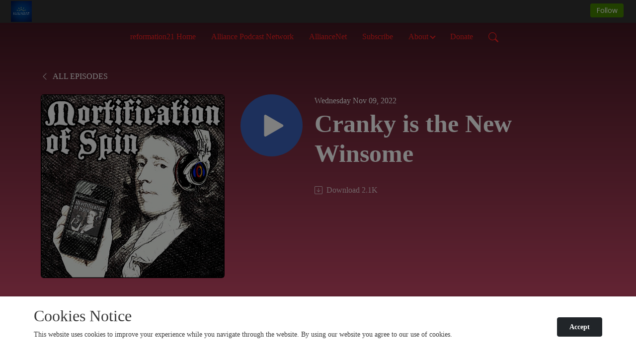

--- FILE ---
content_type: text/html; charset=UTF-8
request_url: https://mortificationofspin.podbean.com/e/cranky-is-the-new-winsome/
body_size: 11565
content:
<!DOCTYPE html>
<html  data-head-attrs=""  lang="en">
<head>
  <meta charset="UTF-8">
  <meta name="viewport" content="width=device-width, initial-scale=1.0">
  <meta name="mobile-web-app-capable" content="yes">
  <meta name="apple-mobile-web-app-status-bar-style" content="black">
  <meta name="theme-color" content="#ffffff">
  <link rel="stylesheet" href="https://cdnjs.cloudflare.com/ajax/libs/twitter-bootstrap/5.0.1/css/bootstrap.min.css" integrity="sha512-Ez0cGzNzHR1tYAv56860NLspgUGuQw16GiOOp/I2LuTmpSK9xDXlgJz3XN4cnpXWDmkNBKXR/VDMTCnAaEooxA==" crossorigin="anonymous" referrerpolicy="no-referrer" />
  <link rel="preconnect" href="https://fonts.googleapis.com">
  <link rel="preconnect" href="https://fonts.gstatic.com" crossorigin>
  <script type="module" crossorigin src="https://pbcdn1.podbean.com/fs1/user-site-dist/assets/index.1ad62341.js"></script>
    <link rel="modulepreload" href="https://pbcdn1.podbean.com/fs1/user-site-dist/assets/vendor.7a484e8a.js">
    <link rel="stylesheet" href="https://pbcdn1.podbean.com/fs1/user-site-dist/assets/index.d710f70e.css">
  <link rel="manifest" href="/user-site/manifest.webmanifest" crossorigin="use-credentials"><title>Cranky is the New Winsome | Mortification of Spin</title><link rel="icon" href="https://mcdn.podbean.com/mf/web/22snn3/Favicon.jpg"><link rel="apple-touch-icon" href="https://mcdn.podbean.com/mf/web/22snn3/Favicon.jpg"><meta property="og:title" content="Cranky is the New Winsome | Mortification of Spin"><meta property="og:image" content="https://d2bwo9zemjwxh5.cloudfront.net/image-logo/16186565/MoSPodcastImage_1200x628.jpg?s=8ab5a1f491dbc7dbc627523792daf042&amp;e=jpg"><meta property="og:type" content="article"><meta property="og:url" content="https://mortificationofspin.podbean.com/e/cranky-is-the-new-winsome/"><meta property="og:description" content="One of our guests encourages parents listening in to enforce a “PG-13” content label on today’s show, but—remembering some disturbing stories Todd has shared on the podcast—we confidently move forward with today’s topic. On the table: a frank discussion of the ongoing fallout from the Revoice conference and other sexually-charged issues challenging the Church. 
Joining Carl and Todd are author, speaker, former professor, and current sock maker Rosaria Butterfield, along with Joshua Gielow. Joshua is from truthXchange, an organization that helps the next Christian generation think clearly and live virtuously in a culture antagonistic to their faith. You’ll learn to discern the subtle shifts in language used to normalize certain behaviors making their way into the Church and the attitude of victimhood used to silence any criticism. 
Congrats to our winners of copies of The New Reformation Catechism on Human Sexuality by Christopher Gordon:
*Karlie B. from Deltona, FL (who also won a pair of socks hand-knitted by Rosaria Butterfield!)
	*Jacob L. from Tuscumbia, AL 
	*Bill Z. from Charlottesville, VA"><meta name="description" content="One of our guests encourages parents listening in to enforce a “PG-13” content label on today’s show, but—remembering some disturbing stories Todd has shared on the podcast—we confidently move forward with today’s topic. On the table: a frank discussion of the ongoing fallout from the Revoice conference and other sexually-charged issues challenging the Church. 
Joining Carl and Todd are author, speaker, former professor, and current sock maker Rosaria Butterfield, along with Joshua Gielow. Joshua is from truthXchange, an organization that helps the next Christian generation think clearly and live virtuously in a culture antagonistic to their faith. You’ll learn to discern the subtle shifts in language used to normalize certain behaviors making their way into the Church and the attitude of victimhood used to silence any criticism. 
Congrats to our winners of copies of The New Reformation Catechism on Human Sexuality by Christopher Gordon:
*Karlie B. from Deltona, FL (who also won a pair of socks hand-knitted by Rosaria Butterfield!)
	*Jacob L. from Tuscumbia, AL 
	*Bill Z. from Charlottesville, VA"><meta name="twitter:card" content="player"><meta name="twitter:site" content="@podbeancom"><meta name="twitter:url" content="https://mortificationofspin.podbean.com/e/cranky-is-the-new-winsome/"><meta name="twitter:title" content="Cranky is the New Winsome | Mortification of Spin"><meta name="twitter:description" content="One of our guests encourages parents listening in to enforce a “PG-13” content label on today’s show, but—remembering some disturbing stories Todd has shared on the podcast—we confidently move forward with today’s topic. On the table: a frank discussion of the ongoing fallout from the Revoice conference and other sexually-charged issues challenging the Church. 
Joining Carl and Todd are author, speaker, former professor, and current sock maker Rosaria Butterfield, along with Joshua Gielow. Joshua is from truthXchange, an organization that helps the next Christian generation think clearly and live virtuously in a culture antagonistic to their faith. You’ll learn to discern the subtle shifts in language used to normalize certain behaviors making their way into the Church and the attitude of victimhood used to silence any criticism. 
Congrats to our winners of copies of The New Reformation Catechism on Human Sexuality by Christopher Gordon:
*Karlie B. from Deltona, FL (who also won a pair of socks hand-knitted by Rosaria Butterfield!)
	*Jacob L. from Tuscumbia, AL 
	*Bill Z. from Charlottesville, VA"><meta name="twitter:image" content="https://d2bwo9zemjwxh5.cloudfront.net/image-logo/16186565/MoSPodcastImage_1200x628.jpg?s=8ab5a1f491dbc7dbc627523792daf042&amp;e=jpg"><meta name="twitter:player" content="https://www.podbean.com/player-v2/?i=96q32-1419ef8&amp;square=1"><meta name="twitter:player:width" content="420"><meta name="twitter:player:height" content="420"><meta http-equiv="Content-Type" content="text/html; charset=UTF-8"><meta http-equiv="Content-Language" content="en-us"><meta name="generator" content="Podbean 3.2"><meta name="viewport" content="width=device-width, user-scalable=no, initial-scale=1.0, minimum-scale=1.0, maximum-scale=1.0"><meta name="author" content="PodBean Development"><meta name="Copyright" content="PodBean"><meta name="HandheldFriendly" content="True"><meta name="MobileOptimized" content="MobileOptimized"><meta name="robots" content="all"><meta name="twitter:app:id:googleplay" content="com.podbean.app.generic"><meta name="twitter:app:id:ipad" content="1484287462"><meta name="twitter:app:id:iphone" content="1484287462"><meta name="twitter:app:name:googleplay" content="Podbean Biz Podcast App"><meta name="twitter:app:name:ipad" content="Podbean Biz Podcast App"><meta name="twitter:app:name:iphone" content="Podbean Biz Podcast App"><script type="text/javascript" src="https://www.googletagmanager.com/gtag/js?id=G-NKS7LP5SSR" async></script><script type="text/javascript">
  window.dataLayer = window.dataLayer || [];
  function gtag(){dataLayer.push(arguments);}
  gtag('js', new Date());

  gtag('config', 'G-NKS7LP5SSR',{'allow_enhanced_conversions':true});
</script><script type="application/ld+json">{"@context":"https://schema.org/","@type":"PodcastEpisode","url":"/e/cranky-is-the-new-winsome/","name":"Cranky is the New Winsome","datePublished":"2022-11-09","description":"One of our guests encourages parents listening in to enforce a “PG-13” content label on today’s show, but—remembering some disturbing stories Todd has shared on the podcast—we confidently move forward with today’s topic. On the table: a frank discussion of the ongoing fallout from the Revoice conference and other sexually-charged issues challenging the Church. \nJoining Carl and Todd are author, speaker, former professor, and current sock maker Rosaria Butterfield, along with Joshua Gielow. Joshua is from truthXchange, an organization that helps the next Christian generation think clearly and live virtuously in a culture antagonistic to their faith. You’ll learn to discern the subtle shifts in language used to normalize certain behaviors making their way into the Church and the attitude of victimhood used to silence any criticism. \nCongrats to our winners of copies of The New Reformation Catechism on Human Sexuality by Christopher Gordon:\n*Karlie B. from Deltona, FL (who also won a pair of socks hand-knitted by Rosaria Butterfield!)\n\t*Jacob L. from Tuscumbia, AL \n\t*Bill Z. from Charlottesville, VA","associatedMedia":{"@type":"MediaObject","contentUrl":"https://mcdn.podbean.com/mf/web/jcssum/mos_alliancenet_org_M241_master.mp3"},"partOfSeries":{"@type":"PodcastSeries","name":"Mortification of Spin","url":"https://mortificationofspin.podbean.com"}}</script><link type="application/rss+xml" rel="alternate" href="https://feed.podbean.com/mortificationofspin/feed.xml" title="Mortification of Spin"><link rel="canonical" href="https://mortificationofspin.podbean.com/e/cranky-is-the-new-winsome/"><meta name="head:count" content="37"><link rel="modulepreload" crossorigin href="https://pbcdn1.podbean.com/fs1/user-site-dist/assets/episode.b821da30.js"><link rel="stylesheet" href="https://pbcdn1.podbean.com/fs1/user-site-dist/assets/episode.6d6d54b9.css"><link rel="modulepreload" crossorigin href="https://pbcdn1.podbean.com/fs1/user-site-dist/assets/HomeHeader.500f78d5.js"><link rel="stylesheet" href="https://pbcdn1.podbean.com/fs1/user-site-dist/assets/HomeHeader.f51f4f51.css"><link rel="modulepreload" crossorigin href="https://pbcdn1.podbean.com/fs1/user-site-dist/assets/HeadEpisode.60975439.js"><link rel="stylesheet" href="https://pbcdn1.podbean.com/fs1/user-site-dist/assets/HeadEpisode.72529506.css">
</head>
<body  data-head-attrs="" >
  <div id="app" data-server-rendered="true"><div class="main-page main-style-dark" style="--font:Impact;--secondaryFont:Tahoma;--playerColor:#3A61B9;--playerColorRGB:58,97,185;--homeHeaderTextColor:#FFFDFD;--pageHeaderTextColor:#ffffff;--pageHeaderBackgroundColor:#FF5C84;"><!----><div loginurl="https://www.podbean.com/site/user/login?return=https%253A%252F%252Fmortificationofspin.podbean.com%252Fe%252Fcranky-is-the-new-winsome%252F&amp;rts=13296f10128d0440ca8bd6d37cf84336ce0f1d47" postname="cranky-is-the-new-winsome"><div class="theme-waves episode-detail d-flex flex-column h-100  navigation-transparent"><!--[--><div class="cc-navigation1 navigation" style="--navigationFontColor:#FF2020;--navigationBackgroundColor:#000000;"><nav class="navbar navbar-expand-lg"><div class="container justify-content-center"><div style="" class="nav-item search-icon list-unstyled"><button class="btn bg-transparent d-black d-lg-none border-0 nav-link text-dark px-2" type="button" title="Search"><svg xmlns="http://www.w3.org/2000/svg" width="20" height="20" fill="currentColor" class="bi bi-search" viewbox="0 0 16 16"><path d="M11.742 10.344a6.5 6.5 0 1 0-1.397 1.398h-.001c.03.04.062.078.098.115l3.85 3.85a1 1 0 0 0 1.415-1.414l-3.85-3.85a1.007 1.007 0 0 0-.115-.1zM12 6.5a5.5 5.5 0 1 1-11 0 5.5 5.5 0 0 1 11 0z"></path></svg></button></div><div class="h-search" style="display:none;"><input class="form-control shadow-sm rounded-pill border-0" title="Search" value="" type="text" placeholder="Search"><button type="button" class="btn bg-transparent border-0">Cancel</button></div><button class="navbar-toggler px-2" type="button" title="Navbar toggle" data-bs-toggle="collapse" data-bs-target="#navbarNav" aria-controls="navbarNav" aria-expanded="false" aria-label="Toggle navigation"><svg xmlns="http://www.w3.org/2000/svg" width="28" height="28" fill="currentColor" class="bi bi-list" viewbox="0 0 16 16"><path fill-rule="evenodd" d="M2.5 12a.5.5 0 0 1 .5-.5h10a.5.5 0 0 1 0 1H3a.5.5 0 0 1-.5-.5zm0-4a.5.5 0 0 1 .5-.5h10a.5.5 0 0 1 0 1H3a.5.5 0 0 1-.5-.5zm0-4a.5.5 0 0 1 .5-.5h10a.5.5 0 0 1 0 1H3a.5.5 0 0 1-.5-.5z"></path></svg></button><div class="collapse navbar-collapse" id="navbarNav"><ul class="navbar-nav" style=""><!--[--><li class="nav-item"><!--[--><a target="_blank" rel="noopener noreferrer" class="nav-link" active-class="active" href="https://www.reformation21.org/"><!--[-->reformation21 Home<!--]--></a><!--]--></li><li class="nav-item"><!--[--><a target="_blank" rel="noopener noreferrer" class="nav-link" active-class="active" href="https://www.alliancenet.org/alliance-podcast-network"><!--[-->Alliance Podcast Network<!--]--></a><!--]--></li><li class="nav-item"><!--[--><a target="_blank" rel="noopener noreferrer" class="nav-link" active-class="active" href="https://www.alliancenet.org/"><!--[-->AllianceNet<!--]--></a><!--]--></li><li class="nav-item"><!--[--><a target="_blank" rel="noopener noreferrer" class="nav-link" active-class="active" href="http://eepurl.com/ir98I-/"><!--[-->Subscribe<!--]--></a><!--]--></li><li class="dropdown nav-item"><!--[--><!--[--><a href="/season/1" class="nav-link dropdown-toggle" data-bs-toggle="dropdown" role="button" aria-expanded="false"><!--[-->About<!--]--></a><ul class="dropdown-menu"><!--[--><a target="_blank" rel="noopener noreferrer" class="dropdown-item" active-class="active" href="https://mortificationofspin.podbean.com/p/contact/"><!--[-->Contact<!--]--></a><a target="_blank" rel="noopener noreferrer" class="dropdown-item" active-class="active" href="https://mcdn.podbean.com/mf/web/5yha5g/MoS_Media_Kit_6tva8.pdf"><!--[-->Download Media Kit<!--]--></a><!--]--></ul><!--]--><!--]--></li><li class="nav-item"><!--[--><a target="_blank" rel="noopener noreferrer" class="nav-link" active-class="active" href="https://www.alliancenet.org/donate/mortification-of-spin"><!--[-->Donate<!--]--></a><!--]--></li><!--]--><!--[--><li style="" class="nav-item search-icon"><button class="btn bg-transparent border-0 nav-link" type="button" title="Search"><svg xmlns="http://www.w3.org/2000/svg" width="20" height="20" fill="currentColor" class="bi bi-search" viewbox="0 0 16 16"><path d="M11.742 10.344a6.5 6.5 0 1 0-1.397 1.398h-.001c.03.04.062.078.098.115l3.85 3.85a1 1 0 0 0 1.415-1.414l-3.85-3.85a1.007 1.007 0 0 0-.115-.1zM12 6.5a5.5 5.5 0 1 1-11 0 5.5 5.5 0 0 1 11 0z"></path></svg></button></li><!--]--></ul></div></div></nav></div><!----><!--]--><div class="common-content flex-shrink-0"><!--[--><!----><div class="episode-detail-top pt-5 pb-5"><div class="container mt-5"><nav><ol class="breadcrumb mt-2"><li class="breadcrumb-item"><a href="/" class="text-dark text-uppercase fw-light"><!--[--><svg xmlns="http://www.w3.org/2000/svg" width="16" height="16" fill="currentColor" class="bi bi-chevron-left" viewbox="0 0 16 16"><path fill-rule="evenodd" d="M11.354 1.646a.5.5 0 0 1 0 .708L5.707 8l5.647 5.646a.5.5 0 0 1-.708.708l-6-6a.5.5 0 0 1 0-.708l6-6a.5.5 0 0 1 .708 0z"></path></svg> All Episodes<!--]--></a></li></ol></nav><div class="episode-content"><div class="border-0 d-md-flex mt-4 mb-5 list"><img class="me-3 episode-logo" alt="Cranky is the New Winsome" src="https://pbcdn1.podbean.com/imglogo/image-logo/16186565/MoSPodcastImage_300x300.jpg" loading="lazy"><div class="card-body position-relative d-flex pt-0"><button class="btn btn-link rounded-circle play-button me-4" type="button" title="Play Cranky is the New Winsome"><svg t="1622017593702" class="icon icon-play text-white" fill="currentColor" viewbox="0 0 1024 1024" version="1.1" xmlns="http://www.w3.org/2000/svg" p-id="12170" width="30" height="30"><path d="M844.704269 475.730473L222.284513 116.380385a43.342807 43.342807 0 0 0-65.025048 37.548353v718.692951a43.335582 43.335582 0 0 0 65.025048 37.541128l622.412531-359.342864a43.357257 43.357257 0 0 0 0.007225-75.08948z" fill="" p-id="12171"></path></svg></button><div class="episode-info"><p class="e-date p-0 mb-1"><!----><span class="episode-date">Wednesday Nov 09, 2022</span></p><h1 class="card-title page-title text-dark text-three-line fs-50">Cranky is the New Winsome</h1><div class="cc-post-toolbar pt-4"><ul class="list-unstyled d-flex mb-0 row gx-5 p-0"><!----><li class="col-auto"><a class="border-0 p-0 bg-transparent row gx-1 align-items-center" href="https://www.podbean.com/media/share/pb-96q32-1419ef8?download=1" target="_blank" title="Download"><svg xmlns="http://www.w3.org/2000/svg" width="16" height="16" fill="currentColor" class="bi bi-arrow-down-square col-auto" viewbox="0 0 16 16"><path fill-rule="evenodd" d="M15 2a1 1 0 0 0-1-1H2a1 1 0 0 0-1 1v12a1 1 0 0 0 1 1h12a1 1 0 0 0 1-1V2zM0 2a2 2 0 0 1 2-2h12a2 2 0 0 1 2 2v12a2 2 0 0 1-2 2H2a2 2 0 0 1-2-2V2zm8.5 2.5a.5.5 0 0 0-1 0v5.793L5.354 8.146a.5.5 0 1 0-.708.708l3 3a.5.5 0 0 0 .708 0l3-3a.5.5 0 0 0-.708-.708L8.5 10.293V4.5z"></path></svg><span class="text-gray col-auto item-name">Download</span><span class="text-gray col-auto">2.1K</span></a></li><!----></ul></div><!----></div></div></div></div></div><svg id="Curve" xmlns="http://www.w3.org/2000/svg" viewBox="0 0 1924 212.552"><path id="curve01" d="M-23.685,359.406S93.525,419.436,253.5,371.375s273.577,1.033,273.577,1.033,113.49,37.939,226.2-3.355,263.749-5.5,290.141,3.355,177.158,52.609,265.227,5.262,191.943-46.8,304.094,6.182,276.982-24.446,276.982-24.446v134.43h-1924V354.945Z" transform="translate(34.287 -281.283)" fill="#fff"></path><path id="curve02" d="M-2.111,728.749s89.218-48.068,157.482-21.806c72.236,31.039,61.34,53.552,173.542,79.815S454.9,706.923,579.664,706.923s111.41,72.894,213.965,90.951,132.6-53.569,199.093-69.125,137.826-4.511,222.382,54.054,213.326,14.629,251.445-6.7,135.343-73.064,245.343-54.288,210,76.058,210,76.058V911.5h-1924Z" transform="translate(2.111 -698.949)" fill="#fff" opacity="0.421"></path><path id="curve03" d="M2055.179,850.019v149.1h-1924v-189.1h0c.91-.286,75.2,66.583,191.974,82.357s98.2-77.359,230-82.357,144.632,77.663,267.9,73.383,142.695-95.3,246.795-89.867,140.081,75,245.748,78.165,103.959-84.817,189.279-85.131c127.354-.563,114.822,75.533,200.279,75.544s105.741-66.281,195.854-68.578S2055.179,850.019,2055.179,850.019Z" transform="translate(-131.179 -786.567)" fill="#fff" opacity="0.158"></path></svg></div><!--]--><!----><div class="episode-detail-bottom"><div class="container"><div class="episode-content"><div class="border-0 d-flex"><div class="card-body ps-0 pt-5 pb-5"><p class="e-description card-text">One of our guests encourages parents listening in to enforce a “PG-13” content label on today’s show, but—remembering some disturbing stories Todd has shared on the podcast—we confidently move forward with today’s topic. On the table: a frank discussion of the ongoing fallout from the Revoice conference and other sexually-charged issues challenging the Church. 
Joining Carl and Todd are author, speaker, former professor, and current sock maker Rosaria Butterfield, along with Joshua Gielow. Joshua is from truthXchange, an organization that helps the next Christian generation think clearly and live virtuously in a culture antagonistic to their faith. You’ll learn to discern the subtle shifts in language used to normalize certain behaviors making their way into the Church and the attitude of victimhood used to silence any criticism. 
Congrats to our winners of copies of The New Reformation Catechism on Human Sexuality by Christopher Gordon:
*Karlie B. from Deltona, FL (who also won a pair of socks hand-knitted by Rosaria Butterfield!)
	*Jacob L. from Tuscumbia, AL 
	*Bill Z. from Charlottesville, VA</p></div></div></div></div></div><!----><div class="episode-detail-bottom"><div class="container"><div class="pb-2"><div class="cc-comments"><div class="comment-title">Comment (0) </div><!----><div class="content empty-content text-center"><svg xmlns="http://www.w3.org/2000/svg" width="16" height="16" fill="currentColor" class="bi bi-chat-left-text" viewbox="0 0 16 16"><path d="M14 1a1 1 0 0 1 1 1v8a1 1 0 0 1-1 1H4.414A2 2 0 0 0 3 11.586l-2 2V2a1 1 0 0 1 1-1h12zM2 0a2 2 0 0 0-2 2v12.793a.5.5 0 0 0 .854.353l2.853-2.853A1 1 0 0 1 4.414 12H14a2 2 0 0 0 2-2V2a2 2 0 0 0-2-2H2z"></path><path d="M3 3.5a.5.5 0 0 1 .5-.5h9a.5.5 0 0 1 0 1h-9a.5.5 0 0 1-.5-.5zM3 6a.5.5 0 0 1 .5-.5h9a.5.5 0 0 1 0 1h-9A.5.5 0 0 1 3 6zm0 2.5a.5.5 0 0 1 .5-.5h5a.5.5 0 0 1 0 1h-5a.5.5 0 0 1-.5-.5z"></path></svg><p class="pt-3">No comments yet. Be the first to say something!</p></div></div></div></div></div></div><!--[--><footer class="cc-footer1 footer mt-auto" style="--footerFontColor:#ffffff;--footerBackgroundColor:#000000;"><div class="container p-0 d-sm-flex justify-content-sm-between align-items-center flex-row-reverse"><ul class="row gx-4 social-icon-content list-unstyled d-flex justify-content-md-start justify-content-center mb-0"><li class="col-auto"><a href="https://www.facebook.com/AllianceofConfessingEvangelicals" target="_blank" rel="noopener noreferrer" title="Facebook"><svg t="1622107447622" class="icon text-white" fill="currentColor" viewbox="0 0 1024 1024" version="1.1" xmlns="http://www.w3.org/2000/svg" p-id="11502" width="22" height="22"><path d="M767.428571 6.857143l0 150.857143-89.714286 0q-49.142857 0-66.285714 20.571429t-17.142857 61.714286l0 108 167.428571 0-22.285714 169.142857-145.142857 0 0 433.714286-174.857143 0 0-433.714286-145.714286 0 0-169.142857 145.714286 0 0-124.571429q0-106.285714 59.428571-164.857143t158.285714-58.571429q84 0 130.285714 6.857143z" p-id="11503"></path></svg></a></li><li class="col-auto"><a href="https://twitter.com/confessevangel" target="_blank" rel="noopener noreferrer" title="Twitter"><svg class="icon-twitter" xmlns="http://www.w3.org/2000/svg" width="22" height="20.591" viewbox="0 0 22 20.591"><path id="twitter" d="M.053,0,8.547,11.357,0,20.591H1.924l7.483-8.084,6.046,8.084H22l-8.972-12L20.984,0H19.061L12.169,7.446,6.6,0ZM2.882,1.417H5.89L19.171,19.174H16.163L2.883,1.417Z" fill="currentColor"></path></svg></a></li><li class="col-auto"><a href="https://instagram.com/confessingevangel/" target="_blank" rel="noopener noreferrer" title="Instagram"><svg t="1622107713428" class="icon text-white" fill="currentColor" viewbox="0 0 1024 1024" version="1.1" xmlns="http://www.w3.org/2000/svg" p-id="48119" width="22" height="22"><path d="M512.1 282c-127.2 0-229.8 102.6-229.8 229.8s102.6 229.8 229.8 229.8S741.9 639 741.9 511.8 639.3 282 512.1 282z m0 379.2c-82.2 0-149.4-67-149.4-149.4s67-149.4 149.4-149.4 149.4 67 149.4 149.4-67.2 149.4-149.4 149.4z m292.8-388.6c0 29.8-24 53.6-53.6 53.6-29.8 0-53.6-24-53.6-53.6s24-53.6 53.6-53.6 53.6 24 53.6 53.6z m152.2 54.4c-3.4-71.8-19.8-135.4-72.4-187.8-52.4-52.4-116-68.8-187.8-72.4-74-4.2-295.8-4.2-369.8 0-71.6 3.4-135.2 19.8-187.8 72.2s-68.8 116-72.4 187.8c-4.2 74-4.2 295.8 0 369.8 3.4 71.8 19.8 135.4 72.4 187.8s116 68.8 187.8 72.4c74 4.2 295.8 4.2 369.8 0 71.8-3.4 135.4-19.8 187.8-72.4 52.4-52.4 68.8-116 72.4-187.8 4.2-74 4.2-295.6 0-369.6zM861.5 776c-15.6 39.2-45.8 69.4-85.2 85.2-59 23.4-199 18-264.2 18s-205.4 5.2-264.2-18c-39.2-15.6-69.4-45.8-85.2-85.2-23.4-59-18-199-18-264.2s-5.2-205.4 18-264.2c15.6-39.2 45.8-69.4 85.2-85.2 59-23.4 199-18 264.2-18s205.4-5.2 264.2 18c39.2 15.6 69.4 45.8 85.2 85.2 23.4 59 18 199 18 264.2s5.4 205.4-18 264.2z" fill="" p-id="48120"></path></svg></a></li><li class="col-auto"><a href="https://youtube.com/c/AllianceWeb" target="_blank" rel="noopener noreferrer" title="Youtube"><svg xmlns="http://www.w3.org/2000/svg" width="22" height="22" fill="currentColor" class="bi bi-youtube" viewbox="0 0 16 16"><path d="M8.051 1.999h.089c.822.003 4.987.033 6.11.335a2.01 2.01 0 0 1 1.415 1.42c.101.38.172.883.22 1.402l.01.104.022.26.008.104c.065.914.073 1.77.074 1.957v.075c-.001.194-.01 1.108-.082 2.06l-.008.105-.009.104c-.05.572-.124 1.14-.235 1.558a2.007 2.007 0 0 1-1.415 1.42c-1.16.312-5.569.334-6.18.335h-.142c-.309 0-1.587-.006-2.927-.052l-.17-.006-.087-.004-.171-.007-.171-.007c-1.11-.049-2.167-.128-2.654-.26a2.007 2.007 0 0 1-1.415-1.419c-.111-.417-.185-.986-.235-1.558L.09 9.82l-.008-.104A31.4 31.4 0 0 1 0 7.68v-.123c.002-.215.01-.958.064-1.778l.007-.103.003-.052.008-.104.022-.26.01-.104c.048-.519.119-1.023.22-1.402a2.007 2.007 0 0 1 1.415-1.42c.487-.13 1.544-.21 2.654-.26l.17-.007.172-.006.086-.003.171-.007A99.788 99.788 0 0 1 7.858 2h.193zM6.4 5.209v4.818l4.157-2.408L6.4 5.209z"></path></svg></a></li><li class="col-auto"><a class="linkedin" href="https://linkedin.com/company/alliance-of-confessing-evangelicals" target="_blank" rel="noopener noreferrer" title="LinkedIn"><svg t="1627539057984" class="icon" fill="currentColor" viewbox="0 0 1024 1024" version="1.1" xmlns="http://www.w3.org/2000/svg" p-id="2246" width="22" height="22"><path d="M272.571429 357.142857v566.285714H84V357.142857h188.571429z m12-174.857143q0.571429 41.714286-28.857143 69.714286T178.285714 280h-1.142857q-46.857143 0-75.428571-28T73.142857 182.285714q0-42.285714 29.428572-70T179.428571 84.571429t76 27.714285T284.571429 182.285714z m666.285714 416.571429v324.571428h-188v-302.857142q0-60-23.142857-94T667.428571 492.571429q-36 0-60.285714 19.714285T570.857143 561.142857q-6.285714 17.142857-6.285714 46.285714v316H376.571429q1.142857-228 1.142857-369.714285t-0.571429-169.142857l-0.571428-27.428572h188v82.285714h-1.142858q11.428571-18.285714 23.428572-32t32.285714-29.714285 49.714286-24.857143T734.285714 344q97.714286 0 157.142857 64.857143t59.428572 190z" p-id="2247"></path></svg></a></li></ul><div class="right-content"><p class="mb-0 pt-2">Copyright 2023 All rights reserved.</p><!----></div></div></footer><div class="after-footer"></div><!----><!--]--></div></div><!----><!----><!----><div style="display:none;">Version: 20241125</div></div></div>

<script>window.__INITIAL_STATE__="{\"store\":{\"baseInfo\":{\"podcastTitle\":\"Mortification of Spin\",\"slug\":\"mortificationofspin\",\"podcastDescription\":\"Mortification of Spin is a casual conversation about things that count. Todd Pruitt and Carl Trueman deliver a humorous, informal podcast with bite. Listen for engaging and thought-provoking conversations on the challenges facing the Church and the Christian, and decide for yourself if words spoken in a British accent truly carry more weight…\",\"podcastLogo\":\"https:\u002F\u002Fpbcdn1.podbean.com\u002Fimglogo\u002Fimage-logo\u002F16186565\u002FMoSPodcastImage.jpg\",\"podcastShareLogo\":\"https:\u002F\u002Fd2bwo9zemjwxh5.cloudfront.net\u002Fimage-logo\u002F16186565\u002FMoSPodcastImage_1200x628.jpg?s=8ab5a1f491dbc7dbc627523792daf042&e=jpg\",\"podcastUrl\":\"https:\u002F\u002Fmortificationofspin.podbean.com\",\"podcastCanSearched\":true,\"feedUrl\":\"https:\u002F\u002Ffeed.podbean.com\u002Fmortificationofspin\u002Ffeed.xml\",\"theme\":\"waves\",\"podcastDeepLink\":\"https:\u002F\u002Fwww.podbean.com\u002Fpw\u002Fpbblog-mbh2h-f6fcc5?from=usersite\",\"removePodbeanBranding\":\"yes\",\"brandingLogo\":\"http:\u002F\u002Fimglogo.podbean.com\u002FcompanyLogo\u002F2541673\u002FAlliance_of_Confessing_Evangelicals-217830971-6894-1606-6c39-939d11c53a64_nyjju.png\",\"timeZone\":{\"timeZoneId\":15,\"gmtAdjustment\":\"GMT-05:00\",\"useDaylightTime\":1,\"value\":-5,\"text\":\"(GMT-05:00) Eastern Time (US & Canada)\",\"daylightStartTime\":\"Second Sunday Of March +2 Hours\",\"daylightEndTime\":\"First Sunday Of November +2 Hours\",\"timezone\":\"America\u002FNew_York\"},\"podcastDownloads\":null,\"totalEpisodes\":551,\"showComments\":true,\"iOSAppDownloadLink\":null,\"customizeCssUrl\":null,\"androidAppDownloadLink\":null,\"showPostShare\":false,\"showLike\":false,\"author\":\"Alliance of Confessing Evangelicals\",\"enableEngagementStats\":true,\"shareEmbedLink\":\"https:\u002F\u002Fadmin5.podbean.com\u002Fembed.html?id=pbblog-mbh2h-f6fcc5-playlist\",\"language\":\"en\",\"sensitivitySessionExpireTime\":28800,\"podcastApps\":[{\"name\":\"Apple Podcasts\",\"link\":\"https:\u002F\u002Fpodcasts.apple.com\u002Fus\u002Fpodcast\u002Fmortification-of-spin\u002Fid613483893\",\"image\":\"https:\u002F\u002Fpbcdn1.podbean.com\u002Ffs1\u002Fsite\u002Fimages\u002Fadmin5\u002Fapple-podcast.png\",\"title\":null},{\"name\":\"YouTube\",\"link\":\"https:\u002F\u002Fwww.youtube.com\u002Fplaylist?list=PLq5LVxh1Goi5_ZbzUqOaDNjSw1hicGfMF\",\"image\":\"https:\u002F\u002Fpbcdn1.podbean.com\u002Ffs1\u002Fsite\u002Fimages\u002Fadmin5\u002Fyoutube_logo.png\",\"title\":null},{\"name\":\"Podbean App\",\"link\":\"https:\u002F\u002Fwww.podbean.com\u002Fpw\u002Fpbblog-mbh2h-f6fcc5?from=usersite\",\"image\":\"https:\u002F\u002Fpbcdn1.podbean.com\u002Ffs1\u002Fsite\u002Fimages\u002Fadmin5\u002Fpodbean-app.png\",\"title\":null},{\"name\":\"Spotify\",\"link\":\"https:\u002F\u002Fopen.spotify.com\u002Fshow\u002F1X1AQtnhiHBvYG2tPp9IAU\",\"image\":\"https:\u002F\u002Fpbcdn1.podbean.com\u002Ffs1\u002Fsite\u002Fimages\u002Fadmin5\u002Fspotify.png\",\"title\":null},{\"name\":\"Amazon Music\",\"link\":\"https:\u002F\u002Fmusic.amazon.com\u002Fpodcasts\u002F703ebaf9-1ffe-41c5-9ee6-0b4077720025\u002Fmortification-of-spin\",\"image\":\"https:\u002F\u002Fpbcdn1.podbean.com\u002Ffs1\u002Fsite\u002Fimages\u002Fadmin5\u002FAmazonMusic.png\",\"title\":null},{\"name\":\"TuneIn + Alexa\",\"link\":\"https:\u002F\u002Ftunein.com\u002Fpodcasts\u002FReligion--Spirituality-Podcas\u002FMortification-of-Spin-p1246272\",\"image\":\"https:\u002F\u002Fpbcdn1.podbean.com\u002Ffs1\u002Fsite\u002Fimages\u002Fadmin5\u002Ftunein.png\",\"title\":null},{\"name\":\"iHeartRadio\",\"link\":\"https:\u002F\u002Fwww.iheart.com\u002Fpodcast\u002F256-mortification-of-spin-30967660\u002F\",\"image\":\"https:\u002F\u002Fpbcdn1.podbean.com\u002Ffs1\u002Fsite\u002Fimages\u002Fadmin5\u002FiHeartRadio.png\",\"title\":null},{\"name\":\"PlayerFM\",\"link\":\"https:\u002F\u002Fplayer.fm\u002Fseries\u002Fmortification-of-spin\",\"image\":\"https:\u002F\u002Fpbcdn1.podbean.com\u002Ffs1\u002Fsite\u002Fimages\u002Fadmin5\u002FPlayerFM.png\",\"title\":null},{\"name\":\"Listen Notes\",\"link\":\"https:\u002F\u002Flnns.co\u002F4ZMWv3C1S9b\",\"image\":\"https:\u002F\u002Fpbcdn1.podbean.com\u002Ffs1\u002Fsite\u002Fimages\u002Fadmin5\u002FListenNotes.png\",\"title\":null},{\"name\":\"Podchaser\",\"link\":\"https:\u002F\u002Fwww.podchaser.com\u002Fpodcasts\u002Fmortification-of-spin-23755\",\"image\":\"https:\u002F\u002Fpbcdn1.podbean.com\u002Ffs1\u002Fsite\u002Fimages\u002Fadmin5\u002FPodchaser.webp\",\"title\":null}],\"components\":{\"base\":[{\"id\":\"MainStyle\",\"val\":\"dark\"},{\"id\":\"Font\",\"val\":\"Impact\"},{\"id\":\"SecondaryFont\",\"val\":\"Tahoma\"},{\"id\":\"PlayerColor\",\"val\":\"#3A61B9\"},{\"id\":\"PlayerStyle\",\"val\":\"player1\"},{\"id\":\"PlayerWave\",\"val\":\"show\"},{\"id\":\"Favicon\",\"val\":\"https:\u002F\u002Fmcdn.podbean.com\u002Fmf\u002Fweb\u002F22snn3\u002FFavicon.jpg\"},{\"id\":\"CookiesNotice\",\"val\":\"show\"},{\"id\":\"CookiesNoticeContent\",\"val\":\"\u003Ch2\u003ECookies Notice\u003C\u002Fh2\u003E\u003Cp\u003EThis website uses cookies to improve your experience while you navigate through the website. By using our website you agree to our use of cookies.\u003C\u002Fp\u003E\"},{\"id\":\"EpisodePageListenOn\",\"val\":\"hide\"},{\"id\":\"EpisodePageCustomizeComponent\",\"val\":\"hide\"}],\"home-header\":[{\"id\":\"HomeHeaderTextColor\",\"val\":\"#FFFDFD\"},{\"id\":\"BackgroundImage\",\"val\":\"https:\u002F\u002Fmcdn.podbean.com\u002Fmf\u002Fweb\u002Fk4nunj\u002FPodbean_Header_Zen__1920_700_3_5197f4ad-536e-0b46-15a8-0af360e57416.jpg\"},{\"id\":\"BackgroundImageForMobile\",\"val\":null}],\"page-header\":[{\"id\":\"PageHeaderTextColor\",\"val\":\"#ffffff\"},{\"id\":\"PageHeaderBackgroundColor\",\"val\":\"#FF5C84\"}],\"episode-list\":[{\"id\":\"EpisodeListType\",\"val\":\"list\"},{\"id\":\"EpisodesPerPage\",\"val\":10},{\"id\":\"EpisodeStats\",\"val\":\"show\"}],\"navigation\":[{\"id\":\"NavigationFontColor\",\"val\":\"#FF2020\"},{\"id\":\"NavigationBackgroundColor\",\"val\":\"#000000\"},{\"id\":\"NavigationSearch\",\"val\":\"show\"},{\"id\":\"NavigationLinks\",\"val\":[{\"id\":\"Home\",\"type\":\"Link\",\"value\":\"https:\u002F\u002Fwww.reformation21.org\u002F\",\"text\":\"reformation21 Home\",\"subitems\":[]},{\"id\":\"e54873f6-f23b-534e-8d1a-7dda5397fb6f\",\"type\":\"Link\",\"value\":\"https:\u002F\u002Fwww.alliancenet.org\u002Falliance-podcast-network\",\"text\":\"Alliance Podcast Network\",\"subitems\":[]},{\"id\":\"b5545103-fdfe-ac22-ce0d-dc8809af5ca5\",\"type\":\"Link\",\"value\":\"https:\u002F\u002Fwww.alliancenet.org\u002F\",\"text\":\"AllianceNet\",\"subitems\":[]},{\"id\":\"Subscribe\",\"type\":\"Link\",\"value\":\"http:\u002F\u002Feepurl.com\u002Fir98I-\u002F\",\"text\":\"Subscribe\",\"subitems\":[]},{\"id\":\"04a10e9c-9ae8-f248-097a-cbc37d0af203\",\"type\":\"Link\",\"value\":\"\u002Fseason\u002F1\",\"text\":\"About\",\"subitems\":[{\"id\":\"370bab00-b7b5-3816-e521-aa0e66b5b69d\",\"type\":\"Link\",\"value\":\"https:\u002F\u002Fmortificationofspin.podbean.com\u002Fp\u002Fcontact\u002F\",\"text\":\"Contact\",\"subitems\":[]},{\"id\":\"ee758366-f010-c1e0-0761-3cfc9defe54d\",\"type\":\"Link\",\"value\":\"https:\u002F\u002Fmcdn.podbean.com\u002Fmf\u002Fweb\u002F5yha5g\u002FMoS_Media_Kit_6tva8.pdf\",\"text\":\"Download Media Kit\",\"subitems\":[]}]},{\"id\":\"fd84e207-601a-8956-c323-81719feef4d3\",\"type\":\"Link\",\"value\":\"https:\u002F\u002Fwww.alliancenet.org\u002Fdonate\u002Fmortification-of-spin\",\"text\":\"Donate\",\"subitems\":[]}]}],\"footer\":[{\"id\":\"FooterType\",\"val\":\"Footer1\"},{\"id\":\"FooterFontColor\",\"val\":\"#ffffff\"},{\"id\":\"FooterBackgroundColor\",\"val\":\"#000000\"},{\"id\":\"FooterCopyright\",\"val\":\"Copyright 2023 All rights reserved.\"},{\"id\":\"SocialMediaLinks\",\"val\":{\"facebook_username\":\"AllianceofConfessingEvangelicals\",\"twitter_username\":\"confessevangel\",\"instagram_username\":\"confessingevangel\u002F\",\"youtube_username\":\"c\u002FAllianceWeb\",\"linkedin_username\":\"company\u002Falliance-of-confessing-evangelicals\"}}],\"customize-container1\":[],\"customize-container2\":[{\"id\":\"ComponentImageText-9d8f8844-4857-32d3-10e4-172b76bc8743\",\"val\":{\"ComponentFontColor\":\"#ffffff\",\"ComponentBackgroundColor\":\"#1a1a1a\",\"ComponentImage\":\"https:\u002F\u002Fmcdn.podbean.com\u002Fmf\u002Fweb\u002Fhzki8w\u002FPreparing_you_to_think_and_act_biblically_1_bb073d54-bdf8-9935-2a18-f97ac487be08.jpg\",\"ComponentContent\":\"\u003Cdiv style=\\\"text-align: center;\\\"\u003E\\n\u003Ch2\u003E \u003C\u002Fh2\u003E\\n\u003Ch2\u003ESubscribe to the podcast\u003C\u002Fh2\u003E\\n\u003Cp\u003ESign-up today for email reminders and never miss an episode.\u003C\u002Fp\u003E\\n\u003Cp\u003E \u003C\u002Fp\u003E\\n\u003Cp\u003E\u003Ca href=\\\"http:\u002F\u002Feepurl.com\u002Fir98I-\u002F\\\" target=\\\"_blank\\\" rel=\\\"noreferrer noopener\\\"\u003E\u003Cimg style=\\\"width: 200px; height: 43px;\\\" src=\\\"https:\u002F\u002Fmcdn.podbean.com\u002Fmf\u002Fweb\u002Fpi6bhy\u002Fred_subscribe_buttonbk6im.png\\\" alt=\\\"red_subscribe_buttonbk6im.png\\\" \u002F\u003E\u003C\u002Fa\u003E\u003C\u002Fp\u003E\\n\u003C\u002Fdiv\u003E\"}},{\"id\":\"ComponentText-a9be0d92-129f-9a79-fc5b-57fd71653e50\",\"val\":{\"ComponentFontColor\":\"#ffffff\",\"ComponentBackgroundColor\":\"#1a1a1a\",\"ComponentContent\":\"\u003Cdiv style=\\\"text-align: center;\\\"\u003E\u003Cimg style=\\\"width: 250px; height: 124px;\\\" src=\\\"https:\u002F\u002Fmcdn.podbean.com\u002Fmf\u002Fweb\u002Ffdd5fd\u002FACE_logo_WHITE_Bold9bvt4.png\\\" alt=\\\"ACE_logo_WHITE_Bold9bvt4.png\\\" \u002F\u003E\u003Cp\u003E \u003C\u002Fp\u003E\\n\u003Cp\u003E\u003Cspan style=\\\"font-family:Garamond;font-size:14pt;\\\"\u003EThe Alliance of Confessing Evangelicals is a coalition of believers who hold to the historic creeds and confessions of the Reformed faith and proclaim biblical doctrine in order to foster a Reformed awakening in today’s Church.\u003C\u002Fspan\u003E\u003C\u002Fp\u003E\\n\u003Cp\u003E \u003C\u002Fp\u003E\\n\u003Cp\u003E\u003Cspan style=\\\"font-family:Garamond;font-size:14pt;\\\"\u003E600 C Eden Road\u003C\u002Fspan\u003E\u003Cbr \u002F\u003E\u003Cspan style=\\\"font-family:Garamond;font-size:14pt;\\\"\u003ELancaster, PA 17601\u003C\u002Fspan\u003E\u003C\u002Fp\u003E\\n\u003Cp\u003E\u003Cspan style=\\\"font-family:Garamond;font-size:14pt;\\\"\u003E215-546-3696\u003C\u002Fspan\u003E\u003C\u002Fp\u003E\\n\u003Cp\u003E\u003Cspan style=\\\"font-family:Garamond;font-size:14pt;\\\"\u003ECanadian Donors:\u003Cbr \u002F\u003ECanadian Committee of The Bible Study Hour\u003Cbr \u002F\u003EPO Box 24087, RPO Josephine\u003Cbr \u002F\u003ENorth Bay, ON, P1B 0C7\u003C\u002Fspan\u003E\u003C\u002Fp\u003E\\n\u003Cp\u003E \u003C\u002Fp\u003E\\n\u003Cp\u003E\u003Cspan style=\\\"font-family:Garamond;font-size:14pt;\\\"\u003ENote: As an Amazon Associate, the Alliance of Confessing Evangelicals may earn a commission from qualifying Amazon purchases.\u003C\u002Fspan\u003E\u003C\u002Fp\u003E\\n\u003C\u002Fdiv\u003E\"}}]},\"allLinks\":[],\"mainStylesDefaultSettings\":null,\"defaultCustomizeComponents\":null,\"scripts\":[\"https:\u002F\u002Fwww.googletagmanager.com\u002Fgtag\u002Fjs?id=G-NKS7LP5SSR\",\"\\n  window.dataLayer = window.dataLayer || [];\\n  function gtag(){dataLayer.push(arguments);}\\n  gtag('js', new Date());\\n\\n  gtag('config', 'G-NKS7LP5SSR',{'allow_enhanced_conversions':true});\\n\"],\"metas\":null,\"appConfig\":{\"package\":\"com.podbean.app.generic\",\"app_store_id\":1484287462,\"app_name\":\"Podbean Biz Podcast App\",\"scheme\":\"enterprise-podbean-com\"},\"customizeCss\":null,\"canEditCss\":null,\"enableJsCodeInCustomizeContent\":false,\"enabledIframeCodeInCustomizeContent\":true,\"sectionMaxCount\":10,\"enableEditorLink\":true,\"enableEditCookiesNotice\":true,\"siteRedirectToFeed\":false,\"podcatcherRssUrl\":null,\"showFeed\":true,\"showTopBar\":true,\"enableWebSiteLike\":false,\"organizationName\":\"Alliance Podcast Network\",\"organizationPageLink\":\"https:\u002F\u002Fwww.podbean.com\u002Fpodcast-network\u002Falliancepodcastu66hce2k\"},\"backToListUrl\":\"\u002F\",\"tinymceLoaded\":false,\"listEpisodes\":[],\"userLikedEpisodes\":[],\"userLikeCheckedEpisodes\":[],\"topBarIframeLoaded\":false,\"listTotalCount\":0,\"listTotalPage\":0,\"listPage\":0,\"listType\":\"all\",\"listValue\":\"\",\"listName\":\"\",\"pageLoading\":false,\"apiBaseUrl\":\"https:\u002F\u002Fmortificationofspin.podbean.com\",\"apiV2BaseUrl\":\"\",\"apiCommonParams\":{\"t\":\"696d009b\",\"clientSignature\":\"03e2e8f48b725d63ef24a1069cdc501a\",\"u\":null,\"customizing\":null},\"apiCommonHeaders\":{},\"comments\":[],\"commentsTotalCount\":0,\"commentsTotalPage\":0,\"commentsPage\":1,\"commentEpisodeId\":\"pb21077752-96q32\",\"episode\":{\"id\":\"pb21077752\",\"idTag\":\"96q32\",\"title\":\"Cranky is the New Winsome\",\"logo\":\"https:\u002F\u002Fpbcdn1.podbean.com\u002Fimglogo\u002Fimage-logo\u002F16186565\u002FMoSPodcastImage_300x300.jpg\",\"shareLogo\":\"https:\u002F\u002Fd2bwo9zemjwxh5.cloudfront.net\u002Fimage-logo\u002F16186565\u002FMoSPodcastImage_1200x628.jpg?s=8ab5a1f491dbc7dbc627523792daf042&e=jpg\",\"largeLogo\":\"https:\u002F\u002Fpbcdn1.podbean.com\u002Fimglogo\u002Fimage-logo\u002F16186565\u002FMoSPodcastImage.jpg\",\"previewContent\":null,\"content\":\"One of our guests encourages parents listening in to enforce a “PG-13” content label on today’s show, but—remembering some disturbing stories Todd has shared on the podcast—we confidently move forward with today’s topic. On the table: a frank discussion of the ongoing fallout from the Revoice conference and other sexually-charged issues challenging the Church. \\nJoining Carl and Todd are author, speaker, former professor, and current sock maker Rosaria Butterfield, along with Joshua Gielow. Joshua is from truthXchange, an organization that helps the next Christian generation think clearly and live virtuously in a culture antagonistic to their faith. You’ll learn to discern the subtle shifts in language used to normalize certain behaviors making their way into the Church and the attitude of victimhood used to silence any criticism. \\nCongrats to our winners of copies of The New Reformation Catechism on Human Sexuality by Christopher Gordon:\\n*Karlie B. from Deltona, FL (who also won a pair of socks hand-knitted by Rosaria Butterfield!)\\n\\t*Jacob L. from Tuscumbia, AL \\n\\t*Bill Z. from Charlottesville, VA\",\"publishTimestamp\":1667970000,\"duration\":2079,\"mediaUrl\":\"https:\u002F\u002Fmcdn.podbean.com\u002Fmf\u002Fweb\u002Fjcssum\u002Fmos_alliancenet_org_M241_master.mp3\",\"mediaType\":\"audio\u002Fmpeg\",\"shareLink\":\"https:\u002F\u002Fadmin5.podbean.com\u002Fembed.html?id=pb-96q32-1419ef8\",\"likedCount\":0,\"deepLink\":\"https:\u002F\u002Fwww.podbean.com\u002Few\u002Fpb-96q32-1419ef8\",\"transcriptUrl\":null,\"permalink\":\"\u002Fe\u002Fcranky-is-the-new-winsome\u002F\",\"downloadLink\":\"https:\u002F\u002Fwww.podbean.com\u002Fmedia\u002Fshare\u002Fpb-96q32-1419ef8?download=1\",\"fallbackResource\":null,\"fallbackResourceMimetype\":null,\"downloadCount\":2146,\"status\":\"publish\",\"hasMoreContent\":false,\"chaptersUrl\":null,\"explicit\":false},\"episodeShareLink\":null,\"deepLink\":\"https:\u002F\u002Fwww.podbean.com\u002Few\u002Fpb-96q32-1419ef8\",\"playlist\":{\"episodes\":[],\"current\":0,\"start\":0,\"stop\":0,\"playing\":true,\"playerLoading\":true,\"playbackRate\":1,\"playbackRateIndex\":1,\"volume\":1},\"toasts\":[],\"confirm\":null,\"customizeEditorFormZIndex\":999,\"lastRequestTime\":null,\"validateChangesOnBeforeunload\":true,\"windowWidth\":1000,\"VITE_FS1_CDN_URL_PREFIX\":\"https:\u002F\u002Fpbcdn1.podbean.com\u002Ffs1\",\"reloadStats\":false,\"userIdEncrypted\":null,\"userProfilePicture\":null,\"username\":null,\"isVerified\":false,\"loadUserInfo\":false,\"loginUrl\":\"https:\u002F\u002Fwww.podbean.com\u002Fsite\u002Fuser\u002Flogin?return=https%253A%252F%252Fmortificationofspin.podbean.com%252Fe%252Fcranky-is-the-new-winsome%252F&rts=13296f10128d0440ca8bd6d37cf84336ce0f1d47\",\"recaptchaV3Loaded\":false,\"recaptchaV2Loaded\":false,\"likesLoaded\":false,\"commentLikeMap\":{},\"commentOffset\":0,\"widgetCommentsLoaded\":false},\"episode\":{\"id\":\"pb21077752\",\"idTag\":\"96q32\",\"title\":\"Cranky is the New Winsome\",\"logo\":\"https:\u002F\u002Fpbcdn1.podbean.com\u002Fimglogo\u002Fimage-logo\u002F16186565\u002FMoSPodcastImage_300x300.jpg\",\"shareLogo\":\"https:\u002F\u002Fd2bwo9zemjwxh5.cloudfront.net\u002Fimage-logo\u002F16186565\u002FMoSPodcastImage_1200x628.jpg?s=8ab5a1f491dbc7dbc627523792daf042&e=jpg\",\"largeLogo\":\"https:\u002F\u002Fpbcdn1.podbean.com\u002Fimglogo\u002Fimage-logo\u002F16186565\u002FMoSPodcastImage.jpg\",\"previewContent\":null,\"content\":\"One of our guests encourages parents listening in to enforce a “PG-13” content label on today’s show, but—remembering some disturbing stories Todd has shared on the podcast—we confidently move forward with today’s topic. On the table: a frank discussion of the ongoing fallout from the Revoice conference and other sexually-charged issues challenging the Church. \\nJoining Carl and Todd are author, speaker, former professor, and current sock maker Rosaria Butterfield, along with Joshua Gielow. Joshua is from truthXchange, an organization that helps the next Christian generation think clearly and live virtuously in a culture antagonistic to their faith. You’ll learn to discern the subtle shifts in language used to normalize certain behaviors making their way into the Church and the attitude of victimhood used to silence any criticism. \\nCongrats to our winners of copies of The New Reformation Catechism on Human Sexuality by Christopher Gordon:\\n*Karlie B. from Deltona, FL (who also won a pair of socks hand-knitted by Rosaria Butterfield!)\\n\\t*Jacob L. from Tuscumbia, AL \\n\\t*Bill Z. from Charlottesville, VA\",\"publishTimestamp\":1667970000,\"duration\":2079,\"mediaUrl\":\"https:\u002F\u002Fmcdn.podbean.com\u002Fmf\u002Fweb\u002Fjcssum\u002Fmos_alliancenet_org_M241_master.mp3\",\"mediaType\":\"audio\u002Fmpeg\",\"shareLink\":\"https:\u002F\u002Fadmin5.podbean.com\u002Fembed.html?id=pb-96q32-1419ef8\",\"likedCount\":0,\"deepLink\":\"https:\u002F\u002Fwww.podbean.com\u002Few\u002Fpb-96q32-1419ef8\",\"transcriptUrl\":null,\"permalink\":\"\u002Fe\u002Fcranky-is-the-new-winsome\u002F\",\"downloadLink\":\"https:\u002F\u002Fwww.podbean.com\u002Fmedia\u002Fshare\u002Fpb-96q32-1419ef8?download=1\",\"fallbackResource\":null,\"fallbackResourceMimetype\":null,\"downloadCount\":2146,\"status\":\"publish\",\"hasMoreContent\":false,\"chaptersUrl\":null,\"explicit\":false},\"loginUrl\":\"https:\u002F\u002Fwww.podbean.com\u002Fsite\u002Fuser\u002Flogin?return=https%253A%252F%252Fmortificationofspin.podbean.com%252Fe%252Fcranky-is-the-new-winsome%252F&rts=13296f10128d0440ca8bd6d37cf84336ce0f1d47\"}"</script>
  
  <script src="https://cdnjs.cloudflare.com/ajax/libs/bootstrap/5.0.2/js/bootstrap.bundle.min.js" integrity="sha512-72WD92hLs7T5FAXn3vkNZflWG6pglUDDpm87TeQmfSg8KnrymL2G30R7as4FmTwhgu9H7eSzDCX3mjitSecKnw==" crossorigin="anonymous" referrerpolicy="no-referrer"></script>
</body>
</html>


--- FILE ---
content_type: application/javascript; charset=UTF-8
request_url: https://www.podbean.com/cdn-cgi/challenge-platform/h/b/scripts/jsd/d251aa49a8a3/main.js?
body_size: 9030
content:
window._cf_chl_opt={AKGCx8:'b'};~function(R7,dH,dK,dD,ds,dz,di,R0,R1,R3){R7=V,function(v,d,RS,R6,R,j){for(RS={v:520,d:455,R:598,j:549,U:496,M:594,N:653,P:704,Z:572,h:529,l:612},R6=V,R=v();!![];)try{if(j=-parseInt(R6(RS.v))/1*(-parseInt(R6(RS.d))/2)+-parseInt(R6(RS.R))/3*(-parseInt(R6(RS.j))/4)+-parseInt(R6(RS.U))/5+-parseInt(R6(RS.M))/6*(-parseInt(R6(RS.N))/7)+-parseInt(R6(RS.P))/8+-parseInt(R6(RS.Z))/9+-parseInt(R6(RS.h))/10*(-parseInt(R6(RS.l))/11),j===d)break;else R.push(R.shift())}catch(U){R.push(R.shift())}}(Q,348380),dH=this||self,dK=dH[R7(667)],dD=null,ds=dL(),dz={},dz[R7(646)]='o',dz[R7(471)]='s',dz[R7(558)]='u',dz[R7(470)]='z',dz[R7(530)]='n',dz[R7(515)]='I',dz[R7(683)]='b',di=dz,dH[R7(702)]=function(R,j,U,M,jK,jJ,jm,Rx,N,Z,h,x,C,I,o){if(jK={v:616,d:660,R:590,j:450,U:660,M:505,N:622,P:516,Z:622,h:516,l:700,e:655,c:509,x:686,n:621,C:527,a:583,I:682,o:616,E:463,y:691,O:676},jJ={v:479,d:509,R:514},jm={v:519,d:627,R:679,j:657},Rx=R7,N={'sicaZ':function(E,O){return E===O},'ZrudI':function(E,y){return E(y)},'auCTj':function(E,O){return E!==O},'oNqaz':function(E,y,O){return E(y,O)},'ofWkQ':function(E,O){return E+O}},N[Rx(jK.v)](null,j)||j===void 0)return M;for(Z=db(j),R[Rx(jK.d)][Rx(jK.R)]&&(Z=Z[Rx(jK.j)](R[Rx(jK.U)][Rx(jK.R)](j))),Z=R[Rx(jK.M)][Rx(jK.N)]&&R[Rx(jK.P)]?R[Rx(jK.M)][Rx(jK.Z)](new R[(Rx(jK.h))](Z)):function(E,Rn,y){for(Rn=Rx,E[Rn(jJ.v)](),y=0;y<E[Rn(jJ.d)];E[y]===E[y+1]?E[Rn(jJ.R)](y+1,1):y+=1);return E}(Z),h='nAsAaAb'.split('A'),h=h[Rx(jK.l)][Rx(jK.e)](h),x=0;x<Z[Rx(jK.c)];x++)if(C=Z[x],I=dX(R,j,C),N[Rx(jK.x)](h,I)){if(N[Rx(jK.n)](Rx(jK.C),Rx(jK.a)))o=I==='s'&&!R[Rx(jK.I)](j[C]),N[Rx(jK.o)](Rx(jK.E),U+C)?N[Rx(jK.y)](P,N[Rx(jK.O)](U,C),I):o||P(U+C,j[C]);else if(!N){if(U=!![],!x())return;x(function(y){I(o,y)})}}else N[Rx(jK.y)](P,U+C,I);return M;function P(E,y,Rc){Rc=V,Object[Rc(jm.v)][Rc(jm.d)][Rc(jm.R)](M,y)||(M[y]=[]),M[y][Rc(jm.j)](E)}},R0=R7(596)[R7(658)](';'),R1=R0[R7(700)][R7(655)](R0),dH[R7(508)]=function(R,j,jS,RC,U,M,N,P,Z,h){for(jS={v:617,d:576,R:617,j:509,U:678,M:542,N:537,P:519,Z:483,h:679,l:486,e:654,c:486,x:657,n:574},RC=R7,U={},U[RC(jS.v)]=function(l,n){return l<n},M=U,N=Object[RC(jS.d)](j),P=0;M[RC(jS.R)](P,N[RC(jS.j)]);P++)if(RC(jS.U)===RC(jS.M))return U instanceof M[RC(jS.N)]&&0<N[RC(jS.N)][RC(jS.P)][RC(jS.Z)][RC(jS.h)](P)[RC(jS.l)](RC(jS.e));else if(Z=N[P],Z==='f'&&(Z='N'),R[Z]){for(h=0;h<j[N[P]][RC(jS.j)];-1===R[Z][RC(jS.c)](j[N[P]][h])&&(R1(j[N[P]][h])||R[Z][RC(jS.x)]('o.'+j[N[P]][h])),h++);}else R[Z]=j[N[P]][RC(jS.n)](function(x){return'o.'+x})},R3=function(UA,US,Ut,UK,UB,Uo,Uc,Rw,R,j,U,M){return UA={v:463,d:469,R:650},US={v:570,d:659,R:593,j:670,U:690,M:595,N:651,P:501,Z:659,h:645,l:551,e:659,c:466,x:545,n:657,C:538,a:659,I:532,o:512,E:634,y:659,O:672,B:467,k:554,Y:611,m:595,J:671,H:448,K:602,D:671,S:484,A:638,F:638},Ut={v:509},UK={v:687,d:495,R:509,j:638,U:519,M:627,N:679,P:627,Z:679,h:453,l:533,e:662,c:657,x:664,n:631,C:657,a:695,I:589,o:701,E:657,y:662,O:566,B:562,k:659,Y:519,m:627,J:538,H:501,K:570,D:662,S:619,A:540,F:554,G:652,g:481,f:624,W:671,L:657,s:670,T:657,z:570,i:467,X:697,b:671,Q0:602,Q1:554,Q2:659,Q3:519,Q4:627,Q5:636,Q6:597,Q7:671,Q8:662,Q9:532,QQ:657,QV:657,Qv:662,Qp:449,Qd:588,QR:503,Qj:476,QU:664,QM:553,QN:499,QP:599,QZ:569,Qh:657,Ql:554,Qr:478,Qe:535,Qc:591,Qx:699,Qn:657,QC:485,Qa:682,Qw:522,QI:511,Qo:541,QE:452,Qy:484},UB={v:555},Uo={v:555},Uc={v:472,d:638},Rw=R7,R={'QxbXa':function(N,P){return N==P},'vVBYC':function(N,P){return N<<P},'IpBIe':function(N,P){return N>P},'WFjwg':function(N,P){return N-P},'UduSA':Rw(UA.v),'fWPfM':function(N,P){return N<P},'tvcVI':function(N,P){return N>P},'WONdb':function(N,P){return N<P},'EEyyG':function(N,P){return N(P)},'JtHCw':function(N,P){return N|P},'rtqMw':function(N,P){return N<P},'MfJMw':function(N,P){return P|N},'LBdft':function(N,P){return P==N},'hFxCc':function(N,P){return P&N},'DODUD':function(N,P){return P&N},'SuUMm':function(N,P){return N==P},'WkfxR':function(N,P){return N(P)},'xrAfF':function(N,P){return P&N},'pygZl':function(N,P){return N<P},'iyetM':function(N,P){return N<<P},'nputr':function(N,P){return N==P},'OcwcP':function(N,P){return N|P},'OFFKF':function(N,P){return N-P},'igiWp':function(N,P){return P===N},'uyffO':function(N,P){return P!=N},'zLvhz':function(N,P){return N==P},'EPtuj':function(N,P){return N(P)},'SGdAf':function(N,P){return N*P},'EPXqv':function(N,P){return N!=P},'bseBF':function(N,P){return N(P)},'hZkkF':function(N,P){return N<P},'OdUCf':function(N,P){return N(P)},'eZwef':function(N,P){return P==N},'sbqWD':function(N,P){return P*N},'hXPyU':function(N,P){return N!=P},'CtTME':function(N,P){return N*P},'GiOGZ':function(N,P){return N(P)}},j=String[Rw(UA.d)],U={'h':function(N){return N==null?'':U.g(N,6,function(P,RI){return RI=V,RI(Uc.v)[RI(Uc.d)](P)})},'g':function(N,P,Z,UE,UI,UC,RB,x,C,I,o,E,y,O,B,Y,J,H,K,W,D,S,A,L,s,T){if(UE={v:671},UI={v:540},UC={v:554},RB=Rw,x={'IPRKX':function(F,G){return F|G},'yEKOn':function(F,G,Ro){return Ro=V,R[Ro(UC.v)](F,G)},'CGGGv':function(F,G){return F<G},'NfKlq':function(F,G){return F|G},'TqAKF':function(F,G,RE){return RE=V,R[RE(UI.v)](F,G)},'nZgBt':function(F,G,Ry){return Ry=V,R[Ry(Uo.v)](F,G)},'IDaPG':function(F,G,RO){return RO=V,R[RO(UE.v)](F,G)},'EUUwI':function(F,G){return F<<G},'GIjxo':function(F,G){return F(G)},'pxIbl':function(F,G){return F<G},'kPArm':function(F,G,Rq){return Rq=V,R[Rq(UB.v)](F,G)},'LHaPS':function(F,G){return G==F},'kiquY':function(F,G){return F(G)},'trpCP':R[RB(UK.v)],'RqZMF':function(F,G){return F+G},'zKMYa':function(F,G){return F+G},'UvWnC':function(F,G,W){return F(G,W)}},N==null)return'';for(I={},o={},E='',y=2,O=3,B=2,Y=[],J=0,H=0,K=0;R[RB(UK.d)](K,N[RB(UK.R)]);K+=1)if(D=N[RB(UK.j)](K),Object[RB(UK.U)][RB(UK.M)][RB(UK.N)](I,D)||(I[D]=O++,o[D]=!0),S=E+D,Object[RB(UK.U)][RB(UK.P)][RB(UK.Z)](I,S))E=S;else if(RB(UK.h)===RB(UK.l)){if(256>QC[RB(UK.e)](0)){for(VY=0;Vm<VJ;VK<<=1,Vt-1==VD?(VS=0,VA[RB(UK.c)](VF(VG)),Vg=0):Vf++,VH++);for(VW=VL[RB(UK.e)](0),Vs=0;8>VT;Vi=x[RB(UK.x)](Vu<<1,1&VX),x[RB(UK.n)](Vb,v0-1)?(v1=0,v2[RB(UK.C)](v3(v4)),v5=0):v6++,v7>>=1,Vz++);}else{for(v8=1,v9=0;x[RB(UK.a)](vQ,vV);vp=x[RB(UK.I)](x[RB(UK.o)](vd,1),vR),vU-1==vj?(vM=0,vN[RB(UK.E)](vP(vZ)),vh=0):vl++,vr=0,vv++);for(ve=vc[RB(UK.y)](0),vx=0;x[RB(UK.O)](16,vn);va=vw<<1|vI&1,vo==x[RB(UK.B)](vE,1)?(vy=0,vO[RB(UK.c)](vq(vB)),vk=0):vY++,vm>>=1,vC++);}VI--,0==Vo&&(VE=Vy[RB(UK.k)](2,VO),Vq++),delete VB[Vk]}else{if(Object[RB(UK.Y)][RB(UK.m)][RB(UK.N)](o,E)){if(R[RB(UK.J)](256,E[RB(UK.y)](0))){for(C=0;R[RB(UK.H)](C,B);J<<=1,P-1==H?(H=0,Y[RB(UK.c)](R[RB(UK.K)](Z,J)),J=0):H++,C++);for(A=E[RB(UK.D)](0),C=0;8>C;J=R[RB(UK.S)](R[RB(UK.A)](J,1),1&A),R[RB(UK.F)](H,P-1)?(H=0,Y[RB(UK.C)](Z(J)),J=0):H++,A>>=1,C++);}else{for(A=1,C=0;R[RB(UK.G)](C,B);J=R[RB(UK.g)](J<<1,A),R[RB(UK.f)](H,R[RB(UK.W)](P,1))?(H=0,Y[RB(UK.L)](Z(J)),J=0):H++,A=0,C++);for(A=E[RB(UK.y)](0),C=0;16>C;J=R[RB(UK.S)](J<<1,R[RB(UK.s)](A,1)),H==P-1?(H=0,Y[RB(UK.T)](R[RB(UK.z)](Z,J)),J=0):H++,A>>=1,C++);}y--,0==y&&(y=Math[RB(UK.k)](2,B),B++),delete o[E]}else for(A=I[E],C=0;C<B;J=J<<1|R[RB(UK.i)](A,1),R[RB(UK.X)](H,R[RB(UK.b)](P,1))?(H=0,Y[RB(UK.T)](R[RB(UK.Q0)](Z,J)),J=0):H++,A>>=1,C++);E=(y--,R[RB(UK.Q1)](0,y)&&(y=Math[RB(UK.Q2)](2,B),B++),I[S]=O++,String(D))}if(''!==E){if(Object[RB(UK.Q3)][RB(UK.Q4)][RB(UK.N)](o,E)){if(256>E[RB(UK.y)](0)){if(RB(UK.Q5)!==RB(UK.Q6)){for(C=0;C<B;J<<=1,H==R[RB(UK.Q7)](P,1)?(H=0,Y[RB(UK.E)](Z(J)),J=0):H++,C++);for(A=E[RB(UK.Q8)](0),C=0;8>C;J=J<<1.45|R[RB(UK.Q9)](A,1),H==P-1?(H=0,Y[RB(UK.QQ)](Z(J)),J=0):H++,A>>=1,C++);}else{if(256>QP[RB(UK.Q8)](0)){for(Vh=0;Vl<Vr;Vc<<=1,Vx==x[RB(UK.B)](Vn,1)?(VC=0,Va[RB(UK.QV)](Vw(VI)),Vo=0):VE++,Ve++);for(W=Vy[RB(UK.Qv)](0),VO=0;8>Vq;Vk=x[RB(UK.Qp)](VY,1)|1&W,VJ-1==Vm?(VH=0,VK[RB(UK.E)](x[RB(UK.Qd)](VD,Vt)),VS=0):VA++,W>>=1,VB++);}else{for(W=1,VF=0;x[RB(UK.QR)](VG,Vg);VW=VL<<1.04|W,Vs==VT-1?(Vz=0,Vi[RB(UK.T)](x[RB(UK.Qd)](Vu,VX)),Vb=0):v0++,W=0,Vf++);for(W=v1[RB(UK.D)](0),v2=0;x[RB(UK.Qj)](16,v3);v5=x[RB(UK.QU)](v6<<1.69,1&W),x[RB(UK.QM)](v7,v8-1)?(v9=0,vQ[RB(UK.QQ)](vV(vv)),vp=0):vd++,W>>=1,v4++);}Vd--,0==VR&&(Vj=VU[RB(UK.k)](2,VM),VN++),delete VP[VZ]}}else{for(A=1,C=0;R[RB(UK.QN)](C,B);J=R[RB(UK.QP)](J,1)|A,P-1==H?(H=0,Y[RB(UK.T)](Z(J)),J=0):H++,A=0,C++);for(A=E[RB(UK.Q8)](0),C=0;16>C;J=J<<1.13|A&1,H==R[RB(UK.W)](P,1)?(H=0,Y[RB(UK.QQ)](Z(J)),J=0):H++,A>>=1,C++);}y--,R[RB(UK.X)](0,y)&&(y=Math[RB(UK.Q2)](2,B),B++),delete o[E]}else for(A=I[E],C=0;C<B;J=R[RB(UK.QP)](J,1)|1&A,R[RB(UK.QZ)](H,P-1)?(H=0,Y[RB(UK.Qh)](Z(J)),J=0):H++,A>>=1,C++);y--,R[RB(UK.Ql)](0,y)&&B++}for(A=2,C=0;C<B;J=R[RB(UK.Qr)](J<<1.74,R[RB(UK.s)](A,1)),H==R[RB(UK.Qe)](P,1)?(H=0,Y[RB(UK.C)](R[RB(UK.z)](Z,J)),J=0):H++,A>>=1,C++);for(;;)if(J<<=1,P-1==H){if(R[RB(UK.Qc)](RB(UK.Qx),RB(UK.Qx))){Y[RB(UK.Qn)](Z(J));break}else(L=J[I],s=o(E,y,L),x[RB(UK.QC)](O,s))?(T=s==='s'&&!F[RB(UK.Qa)](G[L]),x[RB(UK.Qw)]===x[RB(UK.QI)](P,L)?Y(x[RB(UK.Qo)](W,L),s):T||L(s+L,T[L])):x[RB(UK.QE)](S,x[RB(UK.QI)](A,L),s)}else H++;return Y[RB(UK.Qy)]('')},'j':function(N,UD,Rk){return UD={v:662},Rk=Rw,null==N?'':N==''?null:U.i(N[Rk(Ut.v)],32768,function(P,RY){return RY=Rk,N[RY(UD.v)](P)})},'i':function(N,P,Z,Rm,x,C,I,o,E,y,O,B,Y,J,H,K,S,D){for(Rm=Rw,x=[],C=4,I=4,o=3,E=[],B=R[Rm(US.v)](Z,0),Y=P,J=1,y=0;3>y;x[y]=y,y+=1);for(H=0,K=Math[Rm(US.d)](2,2),O=1;R[Rm(US.R)](O,K);D=R[Rm(US.j)](B,Y),Y>>=1,R[Rm(US.U)](0,Y)&&(Y=P,B=R[Rm(US.M)](Z,J++)),H|=R[Rm(US.N)](R[Rm(US.P)](0,D)?1:0,O),O<<=1);switch(H){case 0:for(H=0,K=Math[Rm(US.Z)](2,8),O=1;R[Rm(US.h)](O,K);D=Y&B,Y>>=1,0==Y&&(Y=P,B=Z(J++)),H|=(R[Rm(US.P)](0,D)?1:0)*O,O<<=1);S=R[Rm(US.l)](j,H);break;case 1:for(H=0,K=Math[Rm(US.e)](2,16),O=1;R[Rm(US.R)](O,K);D=B&Y,Y>>=1,0==Y&&(Y=P,B=R[Rm(US.l)](Z,J++)),H|=R[Rm(US.N)](R[Rm(US.c)](0,D)?1:0,O),O<<=1);S=R[Rm(US.x)](j,H);break;case 2:return''}for(y=x[3]=S,E[Rm(US.n)](S);;){if(R[Rm(US.C)](J,N))return'';for(H=0,K=Math[Rm(US.a)](2,o),O=1;O!=K;D=R[Rm(US.I)](B,Y),Y>>=1,R[Rm(US.o)](0,Y)&&(Y=P,B=Z(J++)),H|=R[Rm(US.E)](0<D?1:0,O),O<<=1);switch(S=H){case 0:for(H=0,K=Math[Rm(US.y)](2,8),O=1;R[Rm(US.O)](O,K);D=R[Rm(US.B)](B,Y),Y>>=1,R[Rm(US.k)](0,Y)&&(Y=P,B=Z(J++)),H|=R[Rm(US.Y)](0<D?1:0,O),O<<=1);x[I++]=R[Rm(US.m)](j,H),S=R[Rm(US.J)](I,1),C--;break;case 1:for(H=0,K=Math[Rm(US.Z)](2,16),O=1;O!=K;D=Y&B,Y>>=1,0==Y&&(Y=P,B=R[Rm(US.H)](Z,J++)),H|=(0<D?1:0)*O,O<<=1);x[I++]=R[Rm(US.K)](j,H),S=R[Rm(US.D)](I,1),C--;break;case 2:return E[Rm(US.S)]('')}if(0==C&&(C=Math[Rm(US.e)](2,o),o++),x[S])S=x[S];else if(S===I)S=y+y[Rm(US.A)](0);else return null;E[Rm(US.n)](S),x[I++]=y+S[Rm(US.F)](0),C--,y=S,R[Rm(US.k)](0,C)&&(C=Math[Rm(US.y)](2,o),o++)}}},M={},M[Rw(UA.R)]=U.h,M}(),R4();function db(d,jy,Re,R,j,U){for(jy={v:534,d:534,R:450,j:576,U:581},Re=R7,R={},R[Re(jy.v)]=function(M,N){return M!==N},j=R,U=[];j[Re(jy.d)](null,d);U=U[Re(jy.R)](Object[Re(jy.j)](d)),d=Object[Re(jy.U)](d));return U}function dt(v,RW,Rf,R8,d,R){RW={v:568,d:573,R:681,j:458,U:526},Rf={v:507,d:454,R:561},R8=R7,d={'yNbca':function(j,U){return j===U},'VkqEa':R8(RW.v),'kIMKa':function(j){return j()},'baTBU':function(j){return j()},'xHDpb':function(j,U,M){return j(U,M)},'CXZwd':R8(RW.d)},R=d[R8(RW.R)](R2),dW(R.r,function(j,R9){R9=R8,d[R9(Rf.v)](typeof v,d[R9(Rf.d)])&&v(j),d[R9(Rf.R)](dF)}),R.e&&d[R8(RW.j)](dT,d[R8(RW.U)],R.e)}function dS(RT,RQ,d,R,j,U){return RT={v:592,d:648,R:530,j:623,U:474,M:592},RQ=R7,d={},d[RQ(RT.v)]=function(M,N){return M!==N},d[RQ(RT.d)]=RQ(RT.R),d[RQ(RT.j)]=function(M,N){return M<N},R=d,j=dH[RQ(RT.U)],!j?null:(U=j.i,R[RQ(RT.M)](typeof U,R[RQ(RT.d)])||R[RQ(RT.j)](U,30))?null:U}function V(v,p,d,R){return v=v-448,d=Q(),R=d[v],R}function R2(jg,Ra,R,j,U,M,N,P){R=(jg={v:580,d:521,R:673,j:546,U:603,M:608,N:626,P:523,Z:510,h:559,l:477,e:465,c:475,x:493,n:694,C:600,a:584},Ra=R7,{'dlpZi':function(Z,h,l,c,x){return Z(h,l,c,x)},'XEGgm':function(Z,h,l,c,x){return Z(h,l,c,x)},'YwRad':Ra(jg.v),'XYIGb':function(Z,h,l,c,x){return Z(h,l,c,x)},'cwXJY':Ra(jg.d)});try{return j=dK[Ra(jg.R)](Ra(jg.j)),j[Ra(jg.U)]=Ra(jg.M),j[Ra(jg.N)]='-1',dK[Ra(jg.P)][Ra(jg.Z)](j),U=j[Ra(jg.h)],M={},M=R[Ra(jg.l)](pRIb1,U,U,'',M),M=R[Ra(jg.e)](pRIb1,U,U[R[Ra(jg.c)]]||U[Ra(jg.x)],'n.',M),M=R[Ra(jg.n)](pRIb1,U,j[R[Ra(jg.C)]],'d.',M),dK[Ra(jg.P)][Ra(jg.a)](j),N={},N.r=M,N.e=null,N}catch(Z){return P={},P.r={},P.e=Z,P}}function du(d,R,jC,Rl,j,U){return jC={v:696,d:586,R:464,j:654,U:696,M:537,N:586,P:537,Z:519,h:483,l:679,e:486},Rl=R7,j={},j[Rl(jC.v)]=function(M,N){return M instanceof N},j[Rl(jC.d)]=function(M,N){return M<N},j[Rl(jC.R)]=Rl(jC.j),U=j,U[Rl(jC.U)](R,d[Rl(jC.M)])&&U[Rl(jC.N)](0,d[Rl(jC.P)][Rl(jC.Z)][Rl(jC.h)][Rl(jC.l)](R)[Rl(jC.e)](U[Rl(jC.R)]))}function dG(v,j4,Rd){return j4={v:517},Rd=R7,Math[Rd(j4.v)]()<v}function df(j9,Rj,d,R,j,U,M){return j9={v:482,d:579,R:625,j:633},Rj=R7,d={},d[Rj(j9.v)]=function(N,P){return N/P},d[Rj(j9.d)]=function(N,P){return N-P},R=d,j=3600,U=dg(),M=Math[Rj(j9.R)](R[Rj(j9.v)](Date[Rj(j9.j)](),1e3)),R[Rj(j9.d)](M,U)>j?![]:!![]}function dT(j,U,jc,Rh,M,N,P,Z,h,l,c,x,n,C,a){if(jc={v:498,d:693,R:536,j:480,U:656,M:490,N:705,P:705,Z:668,h:658,l:675,e:663,c:560,x:518,n:647,C:524,a:502,I:650,o:674,E:684,y:474,O:615,B:577,k:543,Y:635,m:459,J:497,H:567,K:543,D:567,S:629,A:543,F:629,G:556,g:543,f:556,W:557,L:489,s:639,T:548,z:689,i:564},Rh=R7,M={'TvIal':function(I,o){return I(o)},'Lxasf':Rh(jc.v),'YDmPA':Rh(jc.d),'OESkb':function(I,o){return I+o},'NSRZk':Rh(jc.R),'MbnNJ':Rh(jc.j)},!dG(0))return![];P=(N={},N[Rh(jc.U)]=j,N[Rh(jc.M)]=U,N);try{if(Rh(jc.N)===Rh(jc.P)){for(Z=Rh(jc.Z)[Rh(jc.h)]('|'),h=0;!![];){switch(Z[h++]){case'0':a[Rh(jc.l)](M[Rh(jc.e)],x);continue;case'1':l={},l[Rh(jc.c)]=P,l[Rh(jc.x)]=C,l[Rh(jc.n)]=Rh(jc.C),a[Rh(jc.a)](R3[Rh(jc.I)](l));continue;case'2':a[Rh(jc.o)]=2500;continue;case'3':a[Rh(jc.E)]=function(){};continue;case'4':c=dH[Rh(jc.y)];continue;case'5':x=M[Rh(jc.O)](M[Rh(jc.B)]+dH[Rh(jc.k)][Rh(jc.Y)]+M[Rh(jc.m)]+c.r,Rh(jc.J));continue;case'6':C=(n={},n[Rh(jc.H)]=dH[Rh(jc.K)][Rh(jc.D)],n[Rh(jc.S)]=dH[Rh(jc.A)][Rh(jc.F)],n[Rh(jc.G)]=dH[Rh(jc.g)][Rh(jc.f)],n[Rh(jc.W)]=dH[Rh(jc.k)][Rh(jc.L)],n[Rh(jc.s)]=ds,n);continue;case'7':a=new dH[(Rh(jc.T))]();continue}break}}else M[Rh(jc.z)](l,M[Rh(jc.i)])}catch(o){}}function R5(j,U,Ub,Rt,M,N,P,Z){if(Ub={v:487,d:649,R:610,j:544,U:642,M:487,N:647,P:698,Z:462,h:571,l:685,e:630,c:647,x:698,n:462,C:513,a:685},Rt=R7,M={},M[Rt(Ub.v)]=Rt(Ub.d),M[Rt(Ub.R)]=Rt(Ub.j),N=M,!j[Rt(Ub.U)])return;U===N[Rt(Ub.M)]?(P={},P[Rt(Ub.N)]=Rt(Ub.P),P[Rt(Ub.Z)]=j.r,P[Rt(Ub.h)]=Rt(Ub.d),dH[Rt(Ub.l)][Rt(Ub.e)](P,'*')):(Z={},Z[Rt(Ub.c)]=Rt(Ub.x),Z[Rt(Ub.n)]=j.r,Z[Rt(Ub.h)]=N[Rt(Ub.R)],Z[Rt(Ub.C)]=U,dH[Rt(Ub.a)][Rt(Ub.e)](Z,'*'))}function dF(j3,j2,Rv,v,d){if(j3={v:500,d:539,R:628},j2={v:461},Rv=R7,v={'OCJFw':function(R){return R()},'VEpou':function(R,j){return R(j)},'pkKXl':function(R,j,U){return R(j,U)},'rRryj':function(R,j){return R*j}},d=dS(),null===d)return;dD=(dD&&v[Rv(j3.v)](clearTimeout,dD),v[Rv(j3.d)](setTimeout,function(Rp){Rp=Rv,v[Rp(j2.v)](dt)},v[Rv(j3.R)](d,1e3)))}function dA(Ru,RV,v){return Ru={v:665,d:550},RV=R7,v={'ZiMLf':function(d,R){return d!==R},'vJRzP':function(d){return d()}},v[RV(Ru.v)](v[RV(Ru.d)](dS),null)}function dW(v,d,jZ,jP,jN,jU,RU,R,j,U,M){jZ={v:674,d:644,R:649,j:536,U:474,M:460,N:543,P:548,Z:675,h:693,l:661,e:585,c:635,x:578,n:642,C:684,a:473,I:451,o:488,E:531,y:525,O:531,B:525,k:606,Y:502,m:650,J:614},jP={v:618,d:609,R:632,j:498,U:662},jN={v:492,d:703,R:680,j:640,U:563,M:547,N:547,P:641,Z:457,h:575,l:692,e:492,c:547},jU={v:643},RU=R7,R={'YdSXK':RU(jZ.v),'yxdrj':RU(jZ.d),'DdaZb':function(N,P){return N<P},'pRGWe':function(N,P){return N(P)},'lxSyx':RU(jZ.R),'mPOqM':function(N,P){return N(P)},'OhhFX':function(N,P){return P!==N},'gXaaW':function(N,P){return N+P},'Ohtyh':RU(jZ.j),'mDpJP':function(N){return N()},'XnyZF':function(N){return N()}},j=dH[RU(jZ.U)],console[RU(jZ.M)](dH[RU(jZ.N)]),U=new dH[(RU(jZ.P))](),U[RU(jZ.Z)](RU(jZ.h),R[RU(jZ.l)](R[RU(jZ.e)],dH[RU(jZ.N)][RU(jZ.c)])+RU(jZ.x)+j.r),j[RU(jZ.n)]&&(U[RU(jZ.v)]=5e3,U[RU(jZ.C)]=function(RM){RM=RU,d(R[RM(jU.v)])}),U[RU(jZ.a)]=function(RN,N){RN=RU,N={'VPfvm':function(P,Z){return P(Z)},'TfSvG':RN(jN.v)},R[RN(jN.d)]===RN(jN.R)?N[RN(jN.j)](R,N[RN(jN.U)]+j[RN(jN.M)]):U[RN(jN.N)]>=200&&R[RN(jN.P)](U[RN(jN.M)],300)?R[RN(jN.Z)](d,R[RN(jN.h)]):R[RN(jN.l)](d,RN(jN.e)+U[RN(jN.c)])},U[RU(jZ.I)]=function(RP){if(RP=RU,R[RP(jP.v)](RP(jP.d),RP(jP.R)))d(RP(jP.j));else return R[RP(jP.U)](j)},M={'t':R[RU(jZ.o)](dg),'lhr':dK[RU(jZ.E)]&&dK[RU(jZ.E)][RU(jZ.y)]?dK[RU(jZ.O)][RU(jZ.B)]:'','api':j[RU(jZ.n)]?!![]:![],'c':R[RU(jZ.k)](dA),'payload':v},U[RU(jZ.Y)](R3[RU(jZ.m)](JSON[RU(jZ.J)](M)))}function Q(M0){return M0='DOMContentLoaded,document,4|5|7|0|2|3|6|1,WQfPN,hFxCc,WFjwg,hXPyU,createElement,timeout,open,ofWkQ,hexJq,iDAqT,call,yMTiA,baTBU,isNaN,boolean,ontimeout,parent,ZrudI,UduSA,MUiYi,TvIal,zLvhz,oNqaz,mPOqM,POST,XYIGb,CGGGv,FnCkW,SuUMm,cloudflare-invisible,aUUrU,includes,TqAKF,pRIb1,yxdrj,361152RmXkEj,PNBnf,GiOGZ,EUUwI,concat,onerror,UvWnC,HpxbS,VkqEa,4WTPkzm,XCQzp,pRGWe,xHDpb,MbnNJ,log,OCJFw,sid,d.cookie,ghszH,XEGgm,hZkkF,DODUD,FrYca,fromCharCode,symbol,string,ZmhMwFAD9Kbj-azq+yYGNrTO5xUR1C76i3f$0tcQSIJedlHok28sPgWvLBXuVEn4p,onload,__CF$cv$params,YwRad,kPArm,dlpZi,OcwcP,sort,/b/ov1/0.40367267205991747:1768749030:edO9gwvRMWiBT2toW5JhVKCslxkC2IVbkPmaP01LIjs/,MfJMw,BmsfB,toString,join,kiquY,indexOf,lkxqN,mDpJP,aUjz8,TYlZ6,shaCI,http-code:,navigator,iESxU,fWPfM,3116950VUjVcv,/invisible/jsd,xhr-error,pygZl,VEpou,WONdb,send,pxIbl,isArray,Array,CcWYw,yNbca,rxvNi8,length,appendChild,RqZMF,eZwef,detail,splice,bigint,Set,random,chctx,prototype,42459dEteuX,contentDocument,trpCP,body,jsd,href,CXZwd,tsOFP,nrdAd,4120ifNQGv,number,location,xrAfF,WKqMk,bcYjX,OFFKF,/cdn-cgi/challenge-platform/h/,Function,tvcVI,pkKXl,vVBYC,zKMYa,cjqTZ,_cf_chl_opt,error,OdUCf,iframe,status,XMLHttpRequest,116108brTiaB,vJRzP,bseBF,readyState,LHaPS,QxbXa,IpBIe,LRmiB4,pkLOA2,undefined,contentWindow,errorInfoObject,kIMKa,IDaPG,TfSvG,Lxasf,catch,nZgBt,CnwA5,function,nputr,EEyyG,event,2467314eaiTnQ,error on cf_chl_props,map,lxSyx,keys,NSRZk,/jsd/oneshot/d251aa49a8a3/0.40367267205991747:1768749030:edO9gwvRMWiBT2toW5JhVKCslxkC2IVbkPmaP01LIjs/,JrDyk,clientInformation,getPrototypeOf,iWDmK,BzzGL,removeChild,Ohtyh,USvKN,loading,GIjxo,NfKlq,getOwnPropertyNames,igiWp,gAwkg,uyffO,6uQUNhQ,EPtuj,_cf_chl_opt;JJgc4;PJAn2;kJOnV9;IWJi4;OHeaY1;DqMg0;FKmRv9;LpvFx1;cAdz2;PqBHf2;nFZCC5;ddwW5;pRIb1;rxvNi8;RrrrA2;erHi9,nTCoI,39WKXZmR,iyetM,cwXJY,AnJzF,WkfxR,style,jzxBM,onreadystatechange,XnyZF,SPfDx,display: none,Qfwfd,IeLaG,CtTME,21692PMNhum,haqdi,stringify,OESkb,sicaZ,PILeL,OhhFX,JtHCw,randomUUID,auCTj,from,TEuAZ,LBdft,floor,tabIndex,hasOwnProperty,rRryj,SSTpq3,postMessage,yEKOn,SWTNN,now,sbqWD,AKGCx8,oURWL,addEventListener,charAt,JBxy9,VPfvm,DdaZb,api,YdSXK,RYSpX,EPXqv,object,source,pNePV,success,zlzu,SGdAf,rtqMw,114289bKPJRn,[native code],bind,AdeF3,push,split,pow,Object,gXaaW,charCodeAt,YDmPA,IPRKX,ZiMLf'.split(','),Q=function(){return M0},Q()}function dX(j,U,M,jo,Rr,N,P,Z,x,h){P=(jo={v:669,d:468,R:688,j:646,U:669,M:468,N:669,P:568,Z:565,h:677,l:647,e:698,c:462,x:571,n:544,C:513,a:685,I:630,o:565,E:505,y:504,O:568},Rr=R7,N={},N[Rr(jo.v)]=function(l,e){return l==e},N[Rr(jo.d)]=function(l,e){return e==l},N[Rr(jo.R)]=Rr(jo.j),N);try{Z=U[M]}catch(l){return'i'}if(P[Rr(jo.U)](null,Z))return Z===void 0?'u':'x';if(P[Rr(jo.M)](P[Rr(jo.R)],typeof Z))try{if(P[Rr(jo.N)](Rr(jo.P),typeof Z[Rr(jo.Z)])){if(Rr(jo.h)!==Rr(jo.h))x={},x[Rr(jo.l)]=Rr(jo.e),x[Rr(jo.c)]=U.r,x[Rr(jo.x)]=Rr(jo.n),x[Rr(jo.C)]=M,x[Rr(jo.a)][Rr(jo.I)](x,'*');else return Z[Rr(jo.o)](function(){}),'p'}}catch(x){}return j[Rr(jo.E)][Rr(jo.y)](Z)?'a':Z===j[Rr(jo.E)]?'D':Z===!0?'T':Z===!1?'F':(h=typeof Z,Rr(jo.O)==h?du(j,Z)?'N':'f':di[h]||'?')}function R4(UX,Uu,Uz,UT,RJ,v,d,R,j,U){if(UX={v:456,d:587,R:474,j:582,U:552,M:587,N:604,P:637,Z:637,h:666,l:605},Uu={v:506,d:552,R:601,j:605,U:491},Uz={v:613,d:494,R:456,j:565},UT={v:607},RJ=R7,v={'SPfDx':function(M,N,P){return M(N,P)},'haqdi':function(M,N){return N!==M},'iESxU':RJ(UX.v),'CcWYw':function(M,N){return M!==N},'AnJzF':RJ(UX.d),'shaCI':function(M){return M()},'iWDmK':function(M){return M()},'jzxBM':function(M){return M()}},d=dH[RJ(UX.R)],!d)return;if(!v[RJ(UX.j)](df))return;(R=![],j=function(RH){if(RH=RJ,v[RH(Uz.v)](v[RH(Uz.d)],RH(Uz.R)))return d[RH(Uz.j)](function(){}),'p';else if(!R){if(R=!![],!df())return;dt(function(N,RK){RK=RH,v[RK(UT.v)](R5,d,N)})}},dK[RJ(UX.U)]!==RJ(UX.M))?v[RJ(UX.N)](j):dH[RJ(UX.P)]?dK[RJ(UX.Z)](RJ(UX.h),j):(U=dK[RJ(UX.l)]||function(){},dK[RJ(UX.l)]=function(RD){RD=RJ,U(),v[RD(Uu.v)](dK[RD(Uu.d)],v[RD(Uu.R)])&&(dK[RD(Uu.j)]=U,v[RD(Uu.U)](j))})}function dg(j6,RR,v,d){return j6={v:474,d:625,R:528},RR=R7,v={'nrdAd':function(R,j){return R(j)}},d=dH[RR(j6.v)],Math[RR(j6.d)](+v[RR(j6.R)](atob,d.t))}function dL(jh,RZ){return jh={v:620,d:620},RZ=R7,crypto&&crypto[RZ(jh.v)]?crypto[RZ(jh.d)]():''}}()